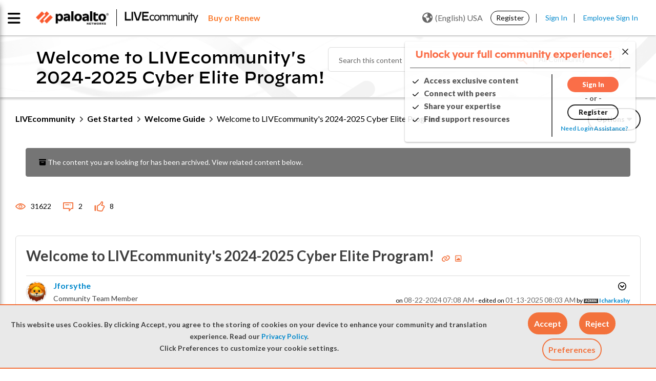

--- FILE ---
content_type: application/x-javascript;charset=utf-8
request_url: https://sstats.paloaltonetworks.com/id?d_visid_ver=5.5.0&d_fieldgroup=A&mcorgid=9A531C8B532965080A490D4D%40AdobeOrg&mid=09351604698404727394249040148347839420&ts=1769235615405
body_size: -32
content:
{"mid":"09351604698404727394249040148347839420"}